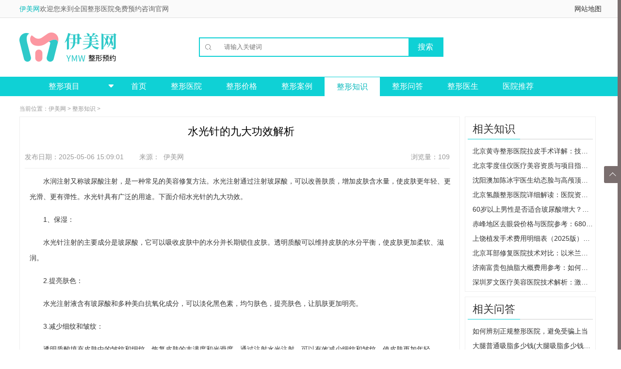

--- FILE ---
content_type: text/html
request_url: https://www.zhengxinmeirong.com/zhishi/166048.html
body_size: 9742
content:
<!DOCTYPE html>
<html lang="en">
<head>
    <meta charset="UTF-8">
	<meta http-equiv="Cache-Control" content="no-transform" />
	<meta http-equiv="Cache-Control" content="no-siteapp" />	
	<title>水光针的九大功效解析 - 伊美网</title>
	<link rel="alternate" media="only screen and(max-width: 640px)" href="https://m.zhengxinmeirong.com/zhishi/166048.html">
	<meta name="mobile-agent" content="format=html5;url=http://m.zhengxinmeirong.com/zhishi/166048.html">	
	<meta name="keywords" content="皮肤,可以,注射" />
	<meta name="description" content="水润注射又称玻尿酸注射，是一种常见的美容修复方法。水光注射通过注射玻尿酸，可以改善肤质，增加皮肤含水量，使皮肤更年轻、更光滑、更有弹性。水光针具有广泛的用途。下面" />
    <link rel="stylesheet" href="/css/base.css">
    <link rel="stylesheet" href="/css/iconfont.css">
    <link rel="stylesheet" href="/css/l_mr.css">
    <link rel="stylesheet" href="/css/top_bottom.css">
	<link rel="stylesheet" type="text/css" href="/css/new.css"/>
	
<!--tongji-->	
<script>
var _hmt = _hmt || [];
(function() {
  var hm = document.createElement("script");
  hm.src = "https://hm.baidu.com/hm.js?797326843c55f85c4cf001ce7f1bdc0f";
  var s = document.getElementsByTagName("script")[0]; 
  s.parentNode.insertBefore(hm, s);
})();
</script>
<!--tongji-->
<!--toutiao-->	
<script>
(function(){
var el = document.createElement("script");
el.src = "https://lf1-cdn-tos.bytegoofy.com/goofy/ttzz/push.js?8a13ddc63257f2bca7daa3963ca6cc666e209d74d6fcc4bf186b103c15fa43bedb92f43d4b1c8ff14071b55e1e71da09d918f66d1949fb3b81012c4e4e9e4a34644f149b0c276c07ebf664bf3622e408";
el.id = "ttzz";
var s = document.getElementsByTagName("script")[0];
s.parentNode.insertBefore(el, s);
})(window)
</script>
<!--toutiao-->	

<script> (function(){if(navigator.userAgent.match(/(phone|pad|pod|iPhone|iPod|ios|iPad|Android|BlackBerry)/i)){window.location.href="https://m.zhengxinmeirong.com/zhishi/166048.html";}})();
</script>

</head>
<body>
<div>
<div class="f-top clearfix">
    <div class="f-headbg">
        <div class="header_top cen1200">
            <div class="lef">
                <span>
                    <a href="/" title="伊美网" style="color:#06babc;">伊美网</a>欢迎您来到全国整形医院免费预约咨询官网
                </span>
            </div>
            <div class="rig">
                <ul>                  
					<li><a href="/map/" target="_blank" >网站地图</a></li>
                </ul>
            </div>
        </div>
    </div>
	
    <div class="f-head2 clearfix">
        <a href="/" title="伊美整形网" class="fl"><img src="/images/logo1.png" alt="伊美整形网"/></a>
        <div class="fl f-style1 cp">
        </div>
        <div class="f-style3 fl clearfix mt30px relative">
            <form action="https://www.zhengxinmeirong.com/plus/search.php" >
                <div class="relative clearfix f-input-on">

					<span class="iconfont1">&#xe603;</span>
                    <input type="submit" value='搜索' class="f-style4 cp tc" name="sub">
                    <input type="text" placeholder="请输入关键词" name="keyword" autocomplete="off" class="f-style2 pl25px" id="bdcsMain"/>

                </div>
			
			<!--				
                <ul class="f-datalist none">
                    <li><a href="/searho/丰胸.html" target="_blank" title="丰胸">丰胸</a></li>
                    <li><a href="/searho/瘦腿.html" target="_blank" title="瘦腿">瘦腿</a></li>
                    <li><a href="/searho/隆鼻.html" target="_blank" title="隆鼻">隆鼻</a></li>
                    <li><a href="/searho/丰臀.html" target="_blank" title="丰臀">丰臀</a></li>
                    <li><a href="/searho/双眼皮.html" target="_blank" title="双眼皮">双眼皮</a></li>
                </ul>-->
            </form>
            <!--
            <p class="f-style6">
                <a href="" target="_blank" title="" class=""></a>
                <a href="" target="_blank" title=""></a>
            </p>-->
        </div>

	
    </div><!--f-head2 End-->

    <div class="f-navbg">
        <div class="f-nav clearfix">
            <div class="fl f-h3 f-nav-2">
                <a href="/project/" style="color: #ffffff">
                    <span class="tc block clearfix">
                        整形项目
						<span class="iconfont2">&#xe600;</span>
                    </span>
                </a>
<ul class="f-list1">
				    <!--眼部整形-->
                    <li>
                        <a target="_blank" href="/eye/" title="眼部整形" class="block f-list-a">
                            <img src="/images/f-yanjing.png" height="20px" alt="眼部整形" style="vertical-align: middle;">眼部整形<span class="fc fr pr15px">></span>
                        </a>
                        <div class="f-nav2">
                            <div class="fl f-nav2-l">
                                <p class="f-style8 clearfix">
                                        <a target="_blank" href="/eye/doueye/" title="双眼皮">
                                            <span class="block f-style7 pl20px pt20px fl">双眼皮</span>
                                        </a>
                                </p>
                                    <p class="f-style9">
                                        <a href="/eye/doueye/maixian/" title="埋线双眼皮">埋线双眼皮</a>
										<a href="/eye/doueye/quanqie/" title="全切双眼皮">全切双眼皮</a>                                    
									</p>
									
                                <p class="f-style8 clearfix">
                                        <a target="_blank" href="/eye/canthus/" title="开眼角">
                                            <span class="block f-style7 pl20px pt20px fl">开眼角</span>
                                        </a>
                                </p>
                                    <p class="f-style9">
                                        <a href="/eye/canthus/nei/" title="开内眼角">开内眼角</a>
										<a href="/eye/canthus/wai/" title="开外眼角">开外眼角</a>                                    
									</p>        

                                <p class="f-style8 clearfix">
                                        <a target="_blank" href="/eye/pouch/" title="去眼袋">
                                            <span class="block f-style7 pl20px pt20px fl">去眼袋</span>
                                        </a>
                                </p>
                                    <p class="f-style9">
                                        <a href="/eye/pouch/waiqie/" title="外切去眼袋">外切去眼袋</a>
										<a href="/eye/pouch/neiqie/" title="内切去眼袋">内切去眼袋</a>    
                                        <a href="/eye/pouch/jiguang/" title="激光去眼袋">激光去眼袋</a> 										
									</p>  									
							</div>
                        </div>
                    </li>
					<!--鼻部整形-->
                    <li>
                        <a target="_blank" href="/nose/" title="鼻部整形" class="block f-list-a">
                            <img src="/images/f-bizi.png"  height="20px" alt="鼻部整形" style="vertical-align: middle;">鼻部整形<span class="fc fr pr15px">></span>
                        </a>
                        <div class="f-nav2">
                            <div class="fl f-nav2-l">
                                <p class="f-style8 clearfix">
                                        <a target="_blank" href="/nose/rhinoplty/" title="隆鼻">
                                            <span class="block f-style7 pl20px pt20px fl">隆鼻</span>
                                        </a>
                                </p>
                                    <p class="f-style9">
                                        <a href="/nose/rhinoplty/pengti/"     title="膨体隆鼻">膨体隆鼻</a>
                                        <a href="/nose/rhinoplty/guijiao/"    title="硅胶隆鼻">硅胶隆鼻</a>
										<a href="/nose/rhinoplty/ziti/"       title="自体软骨隆鼻">自体软骨隆鼻</a>
										<a href="/nose/rhinoplty/boliaosuan/" title="玻尿酸注射隆鼻">玻尿酸注射隆鼻</a>
									</p>
							</div>
                        </div>
                    </li>
					
					<!--胸部整形-->
                    <li>
                        <a target="_blank" href="/chest/" title="胸部整形" class="block f-list-a">
                            <img src="/images/f-daxiong.png"  height="20px" alt="胸部整形" style="vertical-align: middle;">胸部整形<span class="fc fr pr15px">></span>
                        </a>
                        <div class="f-nav2">
						
                            <div class="fl f-nav2-l">
                                <p class="f-style8 clearfix">
                                        <a target="_blank" href="/chest/humpingbreast/" title="隆胸">
                                            <span class="block f-style7 pl20px pt20px fl">隆胸</span>
                                        </a>
                                </p>
                                    <p class="f-style9">
                                        <a href="/chest/humpingbreast/jiati/" title="假体隆胸">假体隆胸</a>
										<a href="/chest/humpingbreast/ziti/"  title="自体脂肪隆胸">自体脂肪隆胸</a>
									</p>

							

                                <p class="f-style8 clearfix">
                                        <a target="_blank" href="/chest/xiachui/" title="乳房下垂矫正">
                                            <span class="block f-style7 pl20px pt20px fl">乳房下垂矫正</span>
                                        </a>
                                </p>
                                    <p class="f-style9">
                                        <a href="/chest/xiachui/xiufu/" title="乳房下垂矫正修复">乳房下垂矫正修复</a>
									</p>



                                <p class="f-style8 clearfix">
                                        <a target="_blank" href="/chest/suoxiao/" title="巨乳缩小">
                                            <span class="block f-style7 pl20px pt20px fl">巨乳缩小</span>
                                        </a>
                                </p>
                                    <p class="f-style9">
                                        <a href="/chest/suoxiao/xiufu/" title="巨乳缩小失败修复">巨乳缩小失败修复</a>
										<a href="/chest/suoxiao/chouzhi/" title="抽脂缩小巨乳">抽脂缩小巨乳</a>
									</p>



                                <p class="f-style8 clearfix">
                                        <a target="_blank" href="/chest/polymastie/" title="去副乳">
                                            <span class="block f-style7 pl20px pt20px fl">去副乳</span>
                                        </a>
                                </p>
                                    <p class="f-style9">
                                        <a href="/chest/polymastie/xiufu/" title="去副乳失败修复">去副乳失败修复</a>
										<a href="/chest/polymastie/xizhi/" title="吸脂去副乳">吸脂去副乳</a>
									</p>
							</div>	
							
                        </div>
                    </li>					

					<!--面部轮廓-->
                    <li>
                        <a target="_blank" href="/face/" title="面部整形" class="block f-list-a">
                            <img src="/images/f-shoulian.png"  height="20px" alt="面部整形" style="vertical-align: middle;">面部整形<span class="fc fr pr15px">></span>
                        </a>
                        <div class="f-nav2">
                            <div class="fl f-nav2-l">
                                <p class="f-style8 clearfix">
                                        <a target="_blank" href="/face/thinface/" title="瘦脸">
                                            <span class="block f-style7 pl20px pt20px fl">瘦脸</span>
                                        </a>
                                </p>
                                    <p class="f-style9">
                                        <a href="/face/thinface/shoulianzhen/" title="瘦脸针">瘦脸针</a>
                                        <a href="/face/thinface/xizhi/"        title="吸脂瘦脸">吸脂瘦脸</a>
										<a href="/face/thinface/mogu/"         title="磨骨瘦脸">磨骨瘦脸</a>
										<a href="/face/thinface/rongzhi/"      title="溶脂瘦脸">溶脂瘦脸</a>
										<a href="/face/thinface/qujiazhidian/" title="去颊脂垫">去颊脂垫</a>
										<a href="/face/thinface/xiufu/"        title="瘦脸失败修复">瘦脸失败修复</a>
									</p>

							

                                <p class="f-style8 clearfix">
                                        <a target="_blank" href="/face/forehead/" title="丰额头">
                                            <span class="block f-style7 pl20px pt20px fl">丰额头</span>
                                        </a>
                                </p>
                                    <p class="f-style9">
                                        <a href="/face/forehead/jiati/"      title="假体丰额头">假体丰额头</a>
                                        <a href="/face/forehead/ziti/"       title="自体脂肪丰额头">自体脂肪丰额头</a>
										<a href="/face/forehead/boliaosuan/" title="玻尿酸丰额头">玻尿酸丰额头</a>
									</p>
	

                                <p class="f-style8 clearfix">
                                        <a target="_blank" href="/face/applemuscle/" title="丰苹果肌">
                                            <span class="block f-style7 pl20px pt20px fl">丰苹果肌</span>
                                        </a>
                                </p>
                                    <p class="f-style9">
                                        <a href="/face/applemuscle/ziti/"       title="自体脂肪丰苹果肌">自体脂肪丰苹果肌</a>
                                        <a href="/face/applemuscle/boliaosuan/" title="玻尿酸丰苹果肌">玻尿酸丰苹果肌</a>
									</p>


                                <p class="f-style8 clearfix">
                                        <a target="_blank" href="/face/chin/" title="减双下巴">
                                            <span class="block f-style7 pl20px pt20px fl">减双下巴</span>
                                        </a>
                                </p>
                                    <p class="f-style9">
                                        <a href="/face/chin/jiati/"       title="假体垫下巴">假体垫下巴</a>
										<a href="/face/chin/boliaosuan/"  title="玻尿酸垫下巴">玻尿酸垫下巴</a>
										<a href="/face/chin/ziti/"        title="自体脂肪隆下巴">自体脂肪隆下巴</a>
										<a href="/face/chin/jiaozheng/"   title="下巴矫正">下巴矫正</a>
										<a href="/face/chin/xizhi/"       title="下巴吸脂">下巴吸脂</a>
										<a href="/face/chin/jiguang/"     title="激光溶脂减下巴">激光溶脂减下巴</a>
										<a href="/face/chin/xiufu/"       title="减双下巴失败修复">减双下巴失败修复</a>
									</p>
							</div>
							
                        </div>
                    </li>
					<!--吸脂塑形-->
                    <li>
                        <a target="_blank" href="/bodycare/" title="吸脂塑形" class="block f-list-a">
                            <img src="/images/f-fengtun.png"  height="20px" alt="吸脂塑形" style="vertical-align: middle;">吸脂塑形<span class="fc fr pr15px">></span>
                        </a>
                        <div class="f-nav2">
                            <div class="fl f-nav2-l">

                                <p class="f-style8 clearfix">
                                        <a target="_blank" href="/bodycare/beibu/" title="背部吸脂">
                                            <span class="block f-style7 pl20px pt20px fl">背部吸脂</span>
                                        </a>
                                </p>

                                <p class="f-style8 clearfix">
                                        <a target="_blank" href="/bodycare/datui/" title="大腿吸脂">
                                            <span class="block f-style7 pl20px pt20px fl">大腿吸脂</span>
                                        </a>
                                </p>	

                                <p class="f-style8 clearfix">
                                        <a target="_blank" href="/bodycare/xiaotui/" title="小腿吸脂">
                                            <span class="block f-style7 pl20px pt20px fl">小腿吸脂</span>
                                        </a>
                                </p>

                                <p class="f-style8 clearfix">
                                        <a target="_blank" href="/bodycare/shoubi/" title="手臂吸脂">
                                            <span class="block f-style7 pl20px pt20px fl">手臂吸脂</span>
                                        </a>
                                </p>

                                <p class="f-style8 clearfix">
                                        <a target="_blank" href="/bodycare/fubu/" title="腹部吸脂">
                                            <span class="block f-style7 pl20px pt20px fl">腹部吸脂</span>
                                        </a>
                                </p>
								
                                <p class="f-style8 clearfix">
                                        <a target="_blank" href="/bodycare/tunbu/" title="臀部吸脂">
                                            <span class="block f-style7 pl20px pt20px fl">臀部吸脂</span>
                                        </a>
                                </p>
																
							</div>
							
                        </div>
                    </li>						
					<!--毛发移植-->
                    <li>
                        <a target="_blank" href="/hair/" title="毛发" class="block f-list-a">
                            <img src="/images/f-toufa.png"  height="20px" alt="毛发" style="vertical-align: middle;">毛发<span class="fc fr pr15px">></span>
                        </a>
                        <div class="f-nav2">
                            <div class="fl f-nav2-l">
                                <p class="f-style8 clearfix">
                                        <a target="_blank" href="/hair/cure/" title="治疗脱发">
                                            <span class="block f-style7 pl20px pt20px fl">治疗脱发</span>
                                        </a>
                                </p>
                                    <p class="f-style9">
                                        <a href="/hair/cure/toufa/"     title="头发种植">头发种植</a>
									</p>
                                <p class="f-style8 clearfix">
                                        <a target="_blank" href="/hair/body/" title="身体毛发种植">
                                            <span class="block f-style7 pl20px pt20px fl">身体毛发种植</span>
                                        </a>
                                </p>
                                    <p class="f-style9">
                                        <a href="/hair/body/simi/"     title="私密毛发种植">私密毛发种植</a>
										<a href="/hair/body/xiongmao/"     title="胸毛种植">胸毛种植</a>
									</p>									
                                <p class="f-style8 clearfix">
                                        <a target="_blank" href="/hair/face/" title="面部毛发种植">
                                            <span class="block f-style7 pl20px pt20px fl">面部毛发种植</span>
                                        </a>
                                </p>
                                    <p class="f-style9">
                                        <a href="/hair/face/jiemao/"     title="睫毛种植">睫毛种植</a>
										<a href="/hair/face/meimao/"     title="眉毛种植">眉毛种植</a>
										<a href="/hair/face/huxu/"     title="胡须种植">胡须种植</a>
										<a href="/hair/face/fajixian/"     title="发际线种植">发际线种植</a>
										<a href="/hair/face/binjiao/"     title="鬓角种植">鬓角种植</a>
										<a href="/hair/face/meirenjian/"     title="美人尖种植">美人尖种植</a>
									</p>		
                                <p class="f-style8 clearfix">
                                        <a target="_blank" href="/hair/lose/" title="脱毛">
                                            <span class="block f-style7 pl20px pt20px fl">脱毛</span>
                                        </a>
                                </p>
                                    <p class="f-style9">
                                        <a href="/hair/lose/jiguang/"     title="激光脱毛">激光脱毛</a>
										<a href="/hair/lose/bingdian/"    title="冰点脱毛">冰点脱毛</a>
									</p>									
							</div>
                        </div>
                    </li>	

					<!--磨骨削骨-->
                    <li>
                        <a target="_blank" href="/mogu/" title="磨骨削骨" class="block f-list-a">
                            <img src="/images/f-shoulian.png"  height="20px" alt="磨骨削骨" style="vertical-align: middle;">磨骨削骨<span class="fc fr pr15px">></span>
                        </a>
                        <div class="f-nav2">
                            <div class="fl f-nav2-l">
							</div>
                        </div>
                    </li>					
     
				</ul>
            </div>
            <ul class="fl f-nav1 clearfix ul_li">
				<li><a class="" href="/" title="伊美网">首页</a></li>
				  
				   <li><a class="" href='https://www.zhengxinmeirong.com/hospital/'>整形医院</a></li>
				  
				   <li><a class="" href='https://www.zhengxinmeirong.com/price/'>整形价格</a></li>
				  
				   <li><a class="" href='https://www.zhengxinmeirong.com/anli/'>整形案例</a></li>
				  <li><a href='https://www.zhengxinmeirong.com/zhishi/' class='f-navcurrent'>整形知识</a></li>
				   <li><a class="" href='https://www.zhengxinmeirong.com/wenda/'>整形问答</a></li>
				  
				   <li><a class="" href='https://www.zhengxinmeirong.com/doctor/'>整形医生</a></li>
				  
				<li><a class="" href='/tuijian/'>医院推荐</a></li> 
        <!--    <li><a href="javascript:;" id="mqBtn" class="mqBtn" rel="nofollow">预约咨询</a></li>-->
            </ul>
        </div>
    </div>
</div>     
<!--开始-->	
    <div id="l-hospital" class="clearfix">
        <div class="l-content l-encyclo clearfix mt10px">
            <p class="l-place f12px light-gray lh30px pl15px">当前位置：<a href='/'>伊美网</a> > <a href='https://www.zhengxinmeirong.com/zhishi/'>整形知识</a> > </p>

            <div class="l-left l-ency_detail_left clearfix fl pl10px pr10px mr10px border">
			
                <h1 class="lh60px f22px black pl5px clearfix tc">水光针的九大功效解析</h1>
				
                <div class="l-aside clearfix ml10px mr10px border-b f12x light-gray lh45px l-collect-js">
                    <span class="fl">发布日期：2025-05-06 15:09:01&nbsp; &nbsp; &nbsp; &nbsp; 来源：<a href="/" class="light-gray">伊美网</a></span>
                    <span class="fr">
                        浏览量：109
                    </span>
                </div>
				
                <div class="pl10px mt10px" style="text-indent:2em;">
				<p>水润注射又称玻尿酸注射，是一种常见的美容修复方法。水光注射通过注射玻尿酸，可以改善肤质，增加皮肤含水量，使皮肤更年轻、更光滑、更有弹性。水光针具有广泛的用途。下面介绍水光针的九大功效。
</p><p>1、保湿：
</p><p>水光针注射的主要成分是玻尿酸，它可以吸收皮肤中的水分并长期锁住皮肤。透明质酸可以维持皮肤的水分平衡，使皮肤更加柔软、滋润。
</p><p>2.提亮肤色：
</p><p>水光注射液含有玻尿酸和多种美白抗氧化成分，可以淡化黑色素，均匀肤色，提亮肤色，让肌肤更加明亮。
</p><p>3.减少细纹和皱纹：
</p><p>透明质酸填充皮肤中的皱纹和细纹，恢复皮肤的丰满度和光滑度。通过注射水光注射，可以有效减少细纹和皱纹，使皮肤更加年轻。
</p><p>4.紧致肌肤：
</p><p>玻尿酸针含有玻尿酸，具有保湿、提高皮肤弹性的作用。它可以收紧皮肤，减少松弛和下垂，使皮肤更加紧致、更有弹性。
</p><p>5.增加皮肤光泽：
</p><p>透明质酸增加皮肤的水分含量，使其更光滑、更有光泽。水螅针可以增加皮肤的水分，使皮肤看起来更明亮、更年轻、更有光泽。
</p><p>6.缩小毛孔：
</p><p>补水针中的玻尿酸可以填充毛孔，使毛孔变得更小、更细腻。通过注射水光注射，可以改善毛孔粗大的问题，使皮肤更加细腻光滑。
</p><p>7、改善痘痘、痘印：
</p><p>透明质酸可以修复受损的皮肤组织，帮助治愈痤疮并减少痤疮疤痕和痕迹。水螅针可以改善痤疮和痘印，使皮肤更加光滑、均匀。
</p><p>8.改善面部轮廓：
</p><p>水光注射中注入的玻尿酸可以提升面部轮廓，让面部线条更加立体、紧致。通过注射水光注射，可以改善面部下垂、下垂的情况，使面部轮廓更加年轻。
</p><p>9.促进胶原蛋白的产生：
</p><p>水光针中注射的玻尿酸可以刺激皮肤中胶原蛋白的产生，增加皮肤的弹性和紧致度。水螅针可以激活皮肤的自我修复能力，促进胶原蛋白的产生，使皮肤更年轻、更有弹性。
</p><p>一般来说，水光注射可以改善肤质，补水保湿，提亮肤色，减少细纹和皱纹，紧致肌肤，增加皮肤光泽，收缩毛孔，改善痘痘痘印，提升面部轮廓，促进胶原蛋白生成使皮肤看起来更年轻、更光滑、更有弹性。不过要注意的是，在使用水光针之前一定要选择正规的美容医院进行操作，并在专业医生的指导下进行。
</p>
                </div>

                <div class="l-passage">
                    <p>上一篇：<a href='https://www.zhengxinmeirong.com/zhishi/166047.html'>定点双眼皮的持久性探究 是否可视为永久性美容方案</a> </p>
                    <p>下一篇：<a href='https://www.zhengxinmeirong.com/zhishi/166049.html'>首尔丽格的李建相医生评价如何？了解医生背景和玻尿酸填充效果分享！</a> </p>
                </div>
            </div>
            <!--右侧开始-->
            <div class="l-right fl l-ency_detail_right">
                <div class="border mb10px">
                    <h2><span>相关知识</span></h2>
                    <ul class="l-ed_Rhot">
					<li class="ellipsis">
                                <a href="https://www.zhengxinmeirong.com/zhishi/248436.html" class="block ellipsis" title="北京黄寺整形医院拉皮手术详解：技术特色、手术费用与患者真实感受参考">北京黄寺整形医院拉皮手术详解：技术特</a>
                        </li>
<li class="ellipsis">
                                <a href="https://www.zhengxinmeirong.com/zhishi/248435.html" class="block ellipsis" title="北京零度佳仪医疗美容资质与项目指南：查询其正规性与热门的皮肤管理方案">北京零度佳仪医疗美容资质与项目指南：</a>
                        </li>
<li class="ellipsis">
                                <a href="https://www.zhengxinmeirong.com/zhishi/248434.html" class="block ellipsis" title="沈阳澳加陈冰宇医生幼态脸与高颅顶手术用户反馈：技术解析与效果分享">沈阳澳加陈冰宇医生幼态脸与高颅顶手术</a>
                        </li>
<li class="ellipsis">
                                <a href="https://www.zhengxinmeirong.com/zhishi/248433.html" class="block ellipsis" title="北京氢颜整形医院详细解读：医院资质、隆鼻_玻尿酸价格、主推医生技术与真实口碑分享">北京氢颜整形医院详细解读：医院资质、</a>
                        </li>
<li class="ellipsis">
                                <a href="https://www.zhengxinmeirong.com/zhishi/248432.html" class="block ellipsis" title="60岁以上男性是否适合玻尿酸增大？专业医生剖析年龄影响、具体风险与安全考量">60岁以上男性是否适合玻尿酸增大？专业</a>
                        </li>
<li class="ellipsis">
                                <a href="https://www.zhengxinmeirong.com/zhishi/248431.html" class="block ellipsis" title="赤峰地区去眼袋价格与医院参考：6800元起技术盘点及叶子美容等机构分析">赤峰地区去眼袋价格与医院参考：6800元起</a>
                        </li>
<li class="ellipsis">
                                <a href="https://www.zhengxinmeirong.com/zhishi/248430.html" class="block ellipsis" title="上饶植发手术费用明细表（2025版）：FUE技术10元起，不剃发植发详解与性价比医院挑选指南">上饶植发手术费用明细表（2025版）：FU</a>
                        </li>
<li class="ellipsis">
                                <a href="https://www.zhengxinmeirong.com/zhishi/248429.html" class="block ellipsis" title="北京耳部修复医院技术对比：以米兰柏羽丽都为例，剖析耳再造自然效果的实现关键">北京耳部修复医院技术对比：以米兰柏羽</a>
                        </li>
<li class="ellipsis">
                                <a href="https://www.zhengxinmeirong.com/zhishi/248428.html" class="block ellipsis" title="济南富贵包抽脂大概费用参考：如何选择正规医生确保术后效果满意？">济南富贵包抽脂大概费用参考：如何选择</a>
                        </li>
<li class="ellipsis">
                                <a href="https://www.zhengxinmeirong.com/zhishi/248427.html" class="block ellipsis" title="深圳罗文医疗美容医院技术解析：激光祛斑与注射微整形效果及用户评价参考">深圳罗文医疗美容医院技术解析：激光祛</a>
                        </li>

                    </ul>
                </div>
                <div class="border mb10px">
                    <h2><span>相关问答</span></h2>
                    <ul class="l-ed_Rhot">
					<li class="ellipsis">
                                <a href="https://www.zhengxinmeirong.com/wenda/67386.html" class="block ellipsis" title="如何辨别正规整形医院，避免受骗上当">如何辨别正规整形医院，避免受骗上当</a>
                        </li>
<li class="ellipsis">
                                <a href="https://www.zhengxinmeirong.com/wenda/67385.html" class="block ellipsis" title="大腿普通吸脂多少钱(大腿吸脂多少钱一个部位)">大腿普通吸脂多少钱(大腿吸脂多少钱一个</a>
                        </li>
<li class="ellipsis">
                                <a href="https://www.zhengxinmeirong.com/wenda/67382.html" class="block ellipsis" title="去韩国磨骨多少钱？全面介绍韩国整形市场的价格和风险">去韩国磨骨多少钱？全面介绍韩国整形市</a>
                        </li>
<li class="ellipsis">
                                <a href="https://www.zhengxinmeirong.com/wenda/67381.html" class="block ellipsis" title="南阳美容整形医院有哪些好的医院可以选择？">南阳美容整形医院有哪些好的医院可以选</a>
                        </li>
<li class="ellipsis">
                                <a href="https://www.zhengxinmeirong.com/wenda/67378.html" class="block ellipsis" title="上海韩镜整形医院微博官网介绍">上海韩镜整形医院微博官网介绍</a>
                        </li>
<li class="ellipsis">
                                <a href="https://www.zhengxinmeirong.com/wenda/67377.html" class="block ellipsis" title="上海瑞金南路整形医院（专业整形美容医院）">上海瑞金南路整形医院（专业整形美容医</a>
                        </li>
<li class="ellipsis">
                                <a href="https://www.zhengxinmeirong.com/wenda/67374.html" class="block ellipsis" title="上海正规整形医院三甲（提供专业的整形美容服务）">上海正规整形医院三甲（提供专业的整形</a>
                        </li>
<li class="ellipsis">
                                <a href="https://www.zhengxinmeirong.com/wenda/67373.html" class="block ellipsis" title="上海整形医院V3推美来H（带你了解最新的整形美容技术）">上海整形医院V3推美来H（带你了解最新的</a>
                        </li>
<li class="ellipsis">
                                <a href="https://www.zhengxinmeirong.com/wenda/67370.html" class="block ellipsis" title="国健整形医院长春哪里有？">国健整形医院长春哪里有？</a>
                        </li>
<li class="ellipsis">
                                <a href="https://www.zhengxinmeirong.com/wenda/67369.html" class="block ellipsis" title="嘉兴华山整形医院挂号攻略（一步一步教你如何快速挂到心仪的医生）">嘉兴华山整形医院挂号攻略（一步一步教</a>
                        </li>

                    </ul>
                </div>				
				            <div class="l-double l-hotdoc l-docborder relative pl5px pr5px">
                <h2>热门整形医院</h2>
				<dl class="border-b-dashed1 clearfix" style="padding-top:30px">
                            <dt>
                                <a href="https://www.zhengxinmeirong.com/hospital/1050.html">
                                    <img src="https://www.zhengxinmeirong.com/uploads/200211/1-20021115312V15.png" width="80px" height="80px"/>
                                </a>
                            </dt>
                            <dd class="ellipsis"><a href="https://www.zhengxinmeirong.com/hospital/1050.html">重庆当代整形美容医院</a></dd>
                            <dd class="ellipsis">地址：重庆市江北区观音桥西环路2号</dd>
                            <dd class="l-order m-yynone" data-hos="6425" >
                                <a href="javascript:;" id="mqBtn" class="mqBtn" rel="nofollow" style="border-radius: 4px;border: 1px solid #eee;">
                                    <span class="iconfont5">&#xe64a;</span>
                                    立即预约
                                </a>
                            </dd>
                    </dl>
<dl class="border-b-dashed1 clearfix" style="padding-top:30px">
                            <dt>
                                <a href="https://www.zhengxinmeirong.com/hospital/1400.html">
                                    <img src="https://www.zhengxinmeirong.com/uploads/200618/1-20061QJ242628.png" width="80px" height="80px"/>
                                </a>
                            </dt>
                            <dd class="ellipsis"><a href="https://www.zhengxinmeirong.com/hospital/1400.html">长沙开福区艾依美医学美容机构</a></dd>
                            <dd class="ellipsis">地址：长沙市开福区芙蓉中路一段191号好来登酒店12楼</dd>
                            <dd class="l-order m-yynone" data-hos="6425" >
                                <a href="javascript:;" id="mqBtn" class="mqBtn" rel="nofollow" style="border-radius: 4px;border: 1px solid #eee;">
                                    <span class="iconfont5">&#xe64a;</span>
                                    立即预约
                                </a>
                            </dd>
                    </dl>
<dl class="border-b-dashed1 clearfix" style="padding-top:30px">
                            <dt>
                                <a href="https://www.zhengxinmeirong.com/hospital/1861.html">
                                    <img src="https://www.zhengxinmeirong.com/uploads/200902/5-200Z21H431N9.jpg" width="80px" height="80px"/>
                                </a>
                            </dt>
                            <dd class="ellipsis"><a href="https://www.zhengxinmeirong.com/hospital/1861.html">武汉伊美尚整形医院</a></dd>
                            <dd class="ellipsis">地址：武汉中山大道1166号</dd>
                            <dd class="l-order m-yynone" data-hos="6425" >
                                <a href="javascript:;" id="mqBtn" class="mqBtn" rel="nofollow" style="border-radius: 4px;border: 1px solid #eee;">
                                    <span class="iconfont5">&#xe64a;</span>
                                    立即预约
                                </a>
                            </dd>
                    </dl>
						
			</div>
				            <div class="l-double l-hotdoc l-docborder relative pl5px pr5px">
                <h2>热门整形医生</h2>
				<dl class="border-b-dashed1 clearfix" style="padding-top:30px">
                            <dt>
                                <a href="https://www.zhengxinmeirong.com/doctor/1095.html">
                                    <img src="https://www.zhengxinmeirong.com/uploads/200225/1-200225144609195.png" width="80px" height="80px"/>
                                </a>
                            </dt>
                            <dd>
                                <span>
                                    <a href="https://www.zhengxinmeirong.com/doctor/1095.html" class="f16px pr5px">舒彬</a>主任医师                              
								</span>
                            </dd>
                            <dd class="ellipsis">北京壹加壹整形美容医院</dd>
                            <dd class="l-order m-yynone">
                                <a href="javascript:;" id="mqBtn" class="mqBtn" rel="nofollow" style="border-radius: 4px;border: 1px solid #eee;">
                                    <span class="iconfont5">&#xe64a;</span>
                                    立即预约
                                </a>
                            </dd>
                    </dl>
<dl class="border-b-dashed1 clearfix" style="padding-top:30px">
                            <dt>
                                <a href="https://www.zhengxinmeirong.com/doctor/1328.html">
                                    <img src="https://www.zhengxinmeirong.com/uploads/200527/1-20052G53649116.jpg" width="80px" height="80px"/>
                                </a>
                            </dt>
                            <dd>
                                <span>
                                    <a href="https://www.zhengxinmeirong.com/doctor/1328.html" class="f16px pr5px">金相泰（韩）</a>主诊医生                              
								</span>
                            </dd>
                            <dd class="ellipsis">上海艺星医疗美容医院</dd>
                            <dd class="l-order m-yynone">
                                <a href="javascript:;" id="mqBtn" class="mqBtn" rel="nofollow" style="border-radius: 4px;border: 1px solid #eee;">
                                    <span class="iconfont5">&#xe64a;</span>
                                    立即预约
                                </a>
                            </dd>
                    </dl>
<dl class="border-b-dashed1 clearfix" style="padding-top:30px">
                            <dt>
                                <a href="https://www.zhengxinmeirong.com/doctor/1176.html">
                                    <img src="https://www.zhengxinmeirong.com/uploads/200327/1-20032G4013Y49.png" width="80px" height="80px"/>
                                </a>
                            </dt>
                            <dd>
                                <span>
                                    <a href="https://www.zhengxinmeirong.com/doctor/1176.html" class="f16px pr5px">郭新雯</a>主任医师                              
								</span>
                            </dd>
                            <dd class="ellipsis">上海仁爱医院</dd>
                            <dd class="l-order m-yynone">
                                <a href="javascript:;" id="mqBtn" class="mqBtn" rel="nofollow" style="border-radius: 4px;border: 1px solid #eee;">
                                    <span class="iconfont5">&#xe64a;</span>
                                    立即预约
                                </a>
                            </dd>
                    </dl>
							
			</div>


            </div>
			<!--右侧结束-->
        </div>
    </div>
<!--结束-->	
<div class="footer" style="height:202px;padding-top:10px">
    <div class="bot">
        <div class="bim">
            <div class="cen1200">
                <div class="bot_top clearfix">
					<div class="bot_bot">
						<p class="pp1">本站声明：本站所载的各种信息和数据等仅供参考，本站不承担由此引起的法律责任；本站所有整形案例分享均由网友注册分享，伊美网并不对其版权性、准确性或完整性做任何保证，因信息不合理，不准确或版权肖像问题引起的任何纠纷，或不符合相关法律法规，本站可以沟通删除但不承担相应的法律责任。</p>
						<p class="pp2">Copyright @ 2025 zhengxinmeirong.com <a href="https://beian.miit.gov.cn" target="_blank" rel="nofollow" style="color:#ffffff66;" >蜀ICP备18004735号</a>
                          
                 
                      </p>
					</div>
                </div>
            </div>
        </div>
    </div>
</div>


<script type="text/javascript" src="/js/jquery.min.js"></script>

<script>
(function(){
var el = document.createElement("script");
el.src = "https://sf1-scmcdn-tos.pstatp.com/goofy/ttzz/push.js?8a13ddc63257f2bca7daa3963ca6cc666e209d74d6fcc4bf186b103c15fa43be554f48890dafc36da1907dfa41fcad586be46dc9ad56a27c95a2342422c7d6f417e38050aee08ed32b8b295facf19def";
el.id = "ttzz";
var s = document.getElementsByTagName("script")[0];
s.parentNode.insertBefore(el, s);
})(window)
</script>

<script>
(function(){
var src = "https://jspassport.ssl.qhimg.com/11.0.1.js?d182b3f28525f2db83acfaaf6e696dba";
document.write('<script src="' + src + '" id="sozz"><\/script>');
})();
</script>

<!--咨询JS-->
<script>
function setCookie(cname, cvalue, exdays) {
    var d = new Date();
    d.setTime(d.getTime()+(exdays*24*60*60*1000));
    var expires = "expires=" + d.toGMTString();
    document.cookie = cname + "=" + cvalue + "; " + expires;
}
function getCookie(cname) {
    var name = cname + "=";
    var ca = document.cookie.split(';');
    for(var i=0; i<ca.length; i++) {
        var c = ca[i].trim();
        if (c.indexOf(name)===0) return c.substring(name.length,c.length);
    }
    return "";
}
function randomString(e) {
    e = e || 32;
    var t = "ABCDEFGHJKMNPQRSTWXYZabcdefhijkmnprstwxyz2345678",
        a = t.length,
        n = "";
    for (i = 0; i < e; i++) n += t.charAt(Math.floor(Math.random() * a));
    return n
}
var qimoClientId = getCookie('qimoClientId');
if (!qimoClientId) {
    qimoClientId = randomString();
    setCookie('qimoClientId', qimoClientId, 1);
}
</script>

<script type='text/javascript' src='https://ykf-webchat.7moor.com/javascripts/7moorInit.js?accessId=7a89f0a0-62f6-11ec-a9ae-17f902c34b41&autoShow=false&language=ZHCN' async='async'>
</script>

<script>
//用户点击打开美洽
function openMEIQIA() {
      qimoChatClick();
}

 $('.show').on('click',function (e) {
    $('.center-tc').css('display','none');
       event.stopPropagation(); 
 });

 $('.tc-zx').on('click',function () {
        openMEIQIA();
     });
$('.mqBtn,.MqBtn').on('click',function () {
                        openMEIQIA();
                     });
</script>
<!--咨询JS-->

<!--360-->
<script>
(function(){
var src = "https://s.ssl.qhres2.com/ssl/ab77b6ea7f3fbf79.js";
document.write('<script src="' + src + '" id="sozz"><\/script>');
})();
</script>
<!--360-->
 <script>
        $(document).ready(function(){
            $(".drawer-toggle").on("click", showMenu);
            $(".popup-menu .bg").on("click", hideMenu);
            $(".popup-menu .bg").on("touchmove", hideMenu);
            $(".popup-menu .hd .icon-close").on("click", hideMenu);

            function showMenu(){
                $('.popup-menu').show();
                setTimeout(function() {
                    $('.popup-menu').addClass('activate');
                }, 50)
            }

            function hideMenu(){
                $('.popup-menu').removeClass('activate');
                setTimeout(function() {
                    $('.popup-menu').hide();
                }, 450)
            }
        });
    </script>
    
    
<div class="f-inner">
    <div class="f-side">
        <ul class="relative"><!--
            <li>
				<div class="f-weixin-show">
					<span class="f20px lh30px"><span class="iconfont">&#xe628;</span></span><img src="/images/f-weixin.png" alt="" class="f-weixin none"/>
				</div>
			</li>
            <li>
                <div class="sidebox sidebox1">
                    <span class="f20px lh30px"><span class="iconfont">&#xe606;</span></span>
                    <a>400-101-2843</a>
                </div>
            </li>-->
            <li><a href="javascript:goTop();" title="返回顶部"><div class="sidebox"><span class="f20px lh30px"><span class="iconfont">&#xe661;</span></span>返回顶部</div></a></li>
        </ul>
    </div>
</div>

<script src="/js/jquery-1.8.1.js"></script>
<script src="/js/top_bottom.js"></script>
<script src="/js/f_js.js"></script>

</div>
</body>
</html>